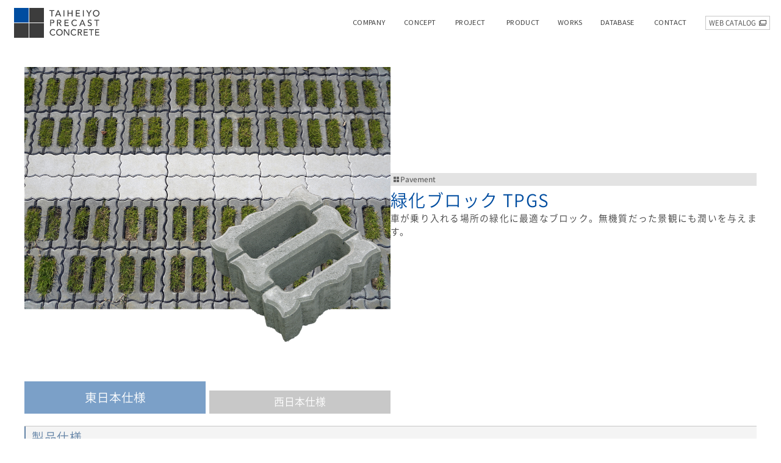

--- FILE ---
content_type: text/html
request_url: https://www.t-pc.co.jp/product-detail/pavement/tpgs_rbgs/index.html
body_size: 3361
content:
<!doctype html>
<html lang="ja">
<head>
<!-- Google tag (gtag.js) -->
<script async src="https://www.googletagmanager.com/gtag/js?id=G-KQE9REWTT6"></script>
<script>
window.dataLayer = window.dataLayer || [];
function gtag(){dataLayer.push(arguments);}
gtag('js', new Date());

gtag('config', 'G-KQE9REWTT6');
</script>
<title>緑化ブロック TPGS | 太平洋プレコン工業株式会社</title>
<meta charset="UTF-8">
<meta http-equiv="X-UA-Compatible" content="IE=edge">
<meta name="format-detection" content="telephone=no">
<meta name="viewport" content="width=device-width,initial-scale=1.0">
<meta name="keywords" content="インターロッキングブロック,擬石平板,景観製品">
<meta name="description" content="車が乗り入れる場所の緑化に最適なブロック。無機質だった景観にも潤いを与えます。">
<link rel="shortcut icon" href="../../../images/common/favicon.ico">
<link rel="stylesheet" href="../../../css/common.css">
<link rel="stylesheet" href="../../../css/product_detail.css">
<link href="https://fonts.googleapis.com/css?family=Source+Sans+Pro" rel="stylesheet">
<script src="https://ajax.googleapis.com/ajax/libs/jquery/1.8.3/jquery.min.js"></script>
<script src="../../../js/function.js"></script>
<script src="../../../js/product.js"></script>
</head>

<body>
<header>
<div id="top">
<p><a href="../../../index.html"><img src="../../../images/common/logo_1.svg" width="100%" alt="太平洋プレコン工業株式会社"/></a></p>
<div id="trigger"><div><span></span><span></span><span></span></div></div>
<nav>
<ul>
<li><a href="../../../company/"><span class="en">COMPANY</span><span class="jp">企業情報</span></a></li>
<li><a href="../../../concept/"><span class="en">CONCEPT</span><span class="jp">企業理念</span></a></li>
<li><a href="../../../project/"><span class="en">PROJECT</span><span class="jp">都市計画</span></a></li>
<li><a href="../../../product/"><span class="en">PRODUCT</span><span class="jp">製品一覧</span></a></li>
<li><a href="../../../works/"><span class="en">WORKS</span><span class="jp">施工事例</span></a></li>
<li><a href="../../../database/"><span class="en">DATABASE</span><span class="jp">技術資料</span></a></li>
<li><a href="../../../contact/"><span class="en">CONTACT</span><span class="jp">お問合せ</span></a></li>
</ul><a href="https://my.ebook5.net/precon/" target="_blank" id="webcatalog" class="hover"><span>WEB CATALOG</span></a>
</nav>
</div>
</header>


<main>
<div id="product">
<section><div><img src="../../../images/product/pavement/tpgs_rbgs/product_new.jpg" width="100%" alt=""/></div></section>

<section>
<span>Pavement</span>
<h1>緑化ブロック TPGS</h1>
<p>車が乗り入れる場所の緑化に最適なブロック。無機質だった景観にも潤いを与えます。</p>
</section>
</div>


<div id="tab">
<nav id="tabnav">
<p class="current">東日本仕様</p>
<p>西日本仕様</p>
</nav>
</div>


<div id="tablist">
<!--東日本版-->
<div class="contents open">
<div id="east">
<div class="spec">
<h2>製品仕様</h2>

<div class="function">
<div class="tag">
<p>打ち放し仕上げ</p><p>非透水（芝部による透水）</p><p>緑化ブロック</p>
</div>
<div class="list">
<div>
<p>仕上げ</p>
<ul>
<li class="conform">打ち放し</li>
<li>研磨</li>
<li>ショットブラスト</li>
<li>洗い出し</li>
<li>スリット</li>
<li>エンボス</li>
</ul>
</div>
<div>
<p>特徴</p>
<ul>
<li class="conform">非透水製品</li>
<li>保水製品</li>
<li>透水製品</li>
<li>リサイクル製品</li>
</ul>
</div>
<div>
<p>品質</p>
<ul>
<li>グリーン購入法</li>
<li>愛知県リサイクル</li>
<li class="conform">たまエコ製品</li>
<li>景観材料推奨品</li>
</ul>
</div>
<div>
<p>成型方法</p>
<ul>
<li>プレス成型</li>
<li class="conform">振動成型</li>
</ul>
</div>
<div>
<p>コンセプト</p>
<ul>
<li>バリアフリー</li>
<li class="conform">環境配慮</li>
<li>防災</li>
<li>耐荷重</li>
</ul>
</div>
</div>
<p class="link"><a href="../../spec.html">各仕様の詳細はこちら</a></p>
</div>
</div>


<div class="summary">
<h2>製品概要</h2>
<article>
<section>
<h3>緑化帯の確保に最適な製品</h3>
<p>工場立地法における緑化帯の確保は、駐車場の緑化面積も換算されつつあります。緑化帯を確保する場合、緑化率の高いTPGSは有効です。</p>
</section>
</article>
</div>


<div class="data">
<h2>テクニカルデータ</h2>
<div class="info_1_2">
<div>
<table>
<tr>
<th>品名</th>
<th>D（mm）</th>
<th>L（mm）</th>
<th>H（mm）</th>
<th>参考重量（kg/枚）</th>
<th>使用枚数（枚/m<sup>2</sup>）</th>
<th>緑化率（<sup>%</sup>）</th>
</tr>
<tr>
<td class="name_1">TPGS</td>
<td class="length_D">228（225）</td>
<td class="length_L">228（225）</td>
<td class="length_H">80</td>
<td class="weight_1">5.8</td>
<td class="piece_1">19.2</td>
<td class="green">33.4</td>
</tr>
</table>
<p>■（　　）は実寸法です。</p>
</div>
<div><img src="../../../images/product/pavement/tpgs_rbgs/east/technical_data_01.jpg" width="100%" alt=""/></div>
</div>
</div>


<div class="scene">
<h2>施工事例</h2>
<ul>
<li>
<div><img src="../../../images/product/pavement/tpgs_rbgs/east/scene_01.jpg" width="100%" alt=""/></div>
<small>大井ふ頭中央海浜公園大田スタジアム（東京都）</small>
</li>
<li>
<div><img src="../../../images/product/pavement/tpgs_rbgs/east/scene_02.jpg" width="100%" alt=""/></div>
<small>せんだい青葉山交流広場（宮城県）</small>
</li>
<li>
<div><img src="../../../images/product/pavement/tpgs_rbgs/east/scene_03.jpg" width="100%" alt=""/></div>
<small>与野住宅展示場（埼玉県）</small>
</li>
<li>
<div><img src="../../../images/product/pavement/tpgs_rbgs/east/scene_04.jpg" width="100%" alt=""/></div>
<small>プラウドシティ稲毛海岸（千葉県）</small>
</li>
</ul>
</div>
</div>
</div>
<!--東日本版-->


<!--西日本版-->
<div class="contents">
<div id="west">
<div class="summary">
<h2>製品概要</h2>
<article>
<section class="block_2">
<div>
<h3>大型車の乗り入れにも対応する植生ブロック</h3>
<p>大型車による走行実験（走行回数＝普通乗用車：約15万7000台、マイクロバス［空車］：約6000台の走行に相当）を行った結果、ブロックに破損や破壊は一切認められず、大型車の乗り入れにも対応することが実証されました。とくにブロック同士ががっちりと組み合うRBGSは、大型車が乗り入れる駐車場に最適の植生ブロックです。</p>
</div>
<div>
<div><img src="../../../images/product/pavement/tpgs_rbgs/west/image_01.jpg" width="100%" alt=""/></div>
</div>
</section>
</article>
</div>


<div class="summary">
<h2>バリエーション</h2>
<article>
<section class="block_2">
<div>
<div><img src="../../../images/product/pavement/tpgs_rbgs/west/image_02.jpg" width="100%" alt=""/></div>
</div>
</section>
</article>
</div>


<div class="data">
<h2>サイズチャート</h2>
<div class="size_3"><img src="../../../images/product/pavement/tpgs_rbgs/west/size_chart_01.jpg" width="100%" alt=""/></div>
<a href="../../spec.html#spec_west">規格表の詳細はこちら</a>
</div>
</div>
</div>
<!--西日本版-->
</div>
</main>


<footer>
<div>
<p><img src="../../../images/common/logo_2.svg" width="100%" alt="太平洋プレコン工業株式会社"/></p>
<span>〒160-0022 東京都新宿区新宿5-13-9 太平洋不動産新宿ビル　<a href="https://goo.gl/maps/6fnDFXemDVG2" target="_blank">google map</a></span>
<span>本社管理部門 tel 03-3352-7501 ／ fax 03-3352-1273</span>
<span>-製品お問合せ-</span>
<dl>
<dt>東京支店</dt><dd>tel 03-3350-0681 ／ fax 03-3352-0793</dd>
</dl>
<dl>
<dt>仙台営業所</dt><dd>tel 022-263-2839 ／ fax 022-261-3110</dd>
</dl>
<dl>
<dt>大阪支店</dt><dd>tel 06-6344-6212 ／ fax 06-6344-9280</dd>
</dl>
<dl>
<dt>名古屋営業所</dt><dd>tel 052-688-7688 ／ fax 052-688-7689</dd>
</dl>
</div>
<div>
<nav>
<ul>
<li><a href="../../../company/">企業情報</a></li>
<li><a href="../../../concept/">企業理念</a></li>
<li><a href="../../../project/">都市計画</a></li>
<li><a href="../../../product/">製品一覧</a></li>
<li><a href="../../../works/">施工事例</a></li>
<li><a href="../../../database/">技術資料</a></li>
<li><a href="../../../contact/">お問合せ</a></li>
<li><a href="../../../privacy/">個人情報保護方針</a></li>
</ul>
</nav>
<span>TaiheiyoPrecastConcreteIndustry Co.,Ltd. All RightsReserved.</span>
</div>
</footer>

<p id="return"><a href="#"><img src="../../../images/common/icon_return.svg" width="51" height="51" alt=""></a></p>
</body>
</html>

--- FILE ---
content_type: text/css
request_url: https://www.t-pc.co.jp/css/common.css
body_size: 2369
content:
@charset "UTF-8";

* {
	margin: 0;
	padding: 0;
	list-style-type: none;
	border: none;
	box-sizing: border-box;
}

.cf:before,
.cf:after {
    content:"";
    display:table;
}
 
.cf:after {
    clear:both;
}

::-moz-selection {
	background-color: #555;
	color: #FFF;
}

::selection {
	background-color: #555;
	color: #FFF;
}

@font-face {
  font-family: 'Noto-Medium';
  src: url('../font/Noto-Medium.woff') format('woff'),
       url('../font/Noto-Medium.ttf')  format('truetype');
}

@font-face {
  font-family: 'Noto-Regular';
  src: url('../font/Noto-Regular.woff') format('woff'),
       url('../font/Noto-Regular.ttf')  format('truetype');
}

@font-face {
  font-family: 'Noto-Light';
  src: url('../font/Noto-Light.woff') format('woff'),
       url('../font/Noto-Light.ttf')  format('truetype');
}

@font-face {
  font-family: 'Noto-DemiLight';
  src: url('../font/Noto-DemiLight.woff') format('woff'),
       url('../font/Noto-DemiLight.ttf')  format('truetype');
}

@font-face {
  font-family: 'GenEiKoburiMinT-R';
  src: url('../font/GenEiKoburiMinT-R.woff') format('woff'),
       url('../font/GenEiKoburiMinT-R.ttf')  format('truetype');
}

h1,h2,h3,h4,h5,h6 {
	font-size: 100%;
	font-weight: normal;
}

img {
	display: block;
}

body {
	font-size: 14px;
	font-family: 'Noto-DemiLight',"游ゴシック",YuGothic,"ヒラギノ角ゴ ProN W3",Hiragino Kaku Gothic ProN,"メイリオ",Meiryo,sans-serif;
	color: #444;
	line-height: 1.7;
	text-align: justify;
	font-feature-settings: "palt";
	box-sizing: border-box;
	background-color: #FFF;
}

/*ieハック*/
#notice {
	display: none;
	display: block\9;
	font-size: 100%;
	font-weight: bold;
	color: #FF0000;
	text-align: center;
	padding: 10px 0;
	margin: 200px 0 0 0;
	position: relative;
	background-color: #FFF;
	z-index: 100;
}

@media all and (-ms-high-contrast:none){
body {
	  font-family: "メイリオ", Meiryo, "ＭＳ ゴシック", "MS Gothic", "ＭＳ Ｐゴシック", "MS PGothic", sans-serif;
} 
}

/*ボタン*/
.hover {
    position: relative;
    border: 1px solid #C8C8C8;
    transition: 0.2s;
}

.hover::before,
.hover::after,
.hover span::before,
.hover span::after {
	width: 0;
    height: 0;
    position: absolute;
    content: '';
    border: 1px solid transparent;
    transition: 0.2s;
	z-index: 2;
	visibility: hidden;
}

.hover::before {
    top: -1px;
    left: -1px;
    border-left-color: #004DA0;
}

.hover::after {
    bottom: -1px;
    right: -1px;
    border-right-color: #004DA0;
}

.hover span::before {
    bottom: -1px;
    left: -1px;
    border-bottom-color: #004DA0;
}

.hover span::after {
    top: -1px;
    right: -1px;
    border-top-color: #004DA0;
}

.hover:hover::before,
.hover:hover::after {
    height: 100%;
    visibility: visible;
}

.hover:hover span::before,
.hover:hover span::after {
    width: 100%;
    visibility: visible;
}

/*ナビゲーション*/
header {
	width: 100%;
	padding: 3px 3px 0 3px;
	position: fixed;
	top: 0;
	transition: 0.3s;
	z-index: 3;
}

#top {
	width: 100%;
	padding: 10px 15px 10px 20px;
	margin: 0 auto;
	display: -webkit-flex;
    display: flex;
	-webkit-justify-content: space-between;
    justify-content: space-between;
	background-color: #FFF;
	transition: 0.3s;
}

header.fixed {
	padding: 0;
	border-bottom: 1px solid #C8C8C8;
}

header.fixed #top {
	padding: 8px 33px;
	background-color: #FFF;
}

#top p {
	width: 140px;
}

#top nav {
	display: -webkit-flex;
    display: flex;
	-webkit-align-items: center;
    align-items: center;
}

#top nav ul {
	display: -webkit-flex;
    display: flex;
}

#top nav ul li {
	height: 1em;
	line-height: 1;
	letter-spacing: 0.01em;
	display: flex;
	display: -webkit-flex;
}

#top nav ul li:nth-child(1) {
	width: 6em;
}

#top nav ul li:nth-child(2) {
	width: 6em;
}

#top nav ul li:nth-child(3) {
	width: 6em;
}

#top nav ul li:nth-child(4) {
	width: 6em;
}

#top nav ul li:nth-child(5) {
	width: 5em;
}

#top nav ul li:nth-child(6) {
	width: 6.3em;
}

#top nav ul li:nth-child(7) {
	width: 6em;
}

#top nav ul li a {
	width: 100%;
	font-family: 'Source Sans Pro', sans-serif;
	font-size: 90%;
	color: #444;
	text-decoration: none;
	letter-spacing: 0.03em;
	display: block;
	position: relative;
	transition: 0.3s;
}

.en,
.jp {
	position: absolute;
	text-align: center;
	transition: 0.3s;
}

.jp {
	font-size: 90%;
	padding: 1px 0 0 0;
	opacity: 0;
}

#top nav ul li a:hover .en {
	opacity: 0;
}

#top nav ul li a:hover .jp {
	opacity: 1;
}

#webcatalog {
	font-size: 80%;
	color: #444;
	line-height: 1;
	text-decoration: none;
	padding: 5px 22px 5px 5px;
	border: 1px solid #C8C8C8;
	background-image: url(../images/common/icon_blank.svg);
	background-position: right center;
	background-repeat: no-repeat;
}

/*ハンバーガーメニュー*/
#trigger,
#trigger span {
	transition: ease 0.2s;
}

#trigger {
	display: none;
	width: 20px;
	height: 17px;
	position: absolute;
	right: 13px;
	top: 22px;
}

#trigger span {
	width: 100%;
	height: 3px;
	position: absolute;
	left: 0;
	background-color: #004DA0;
}

#trigger span:nth-of-type(1) {
	top: 0;
}

#trigger span:nth-of-type(2) {
	top: 7px;
}

#trigger span:nth-of-type(3) {
	bottom: 0;
}

.active #trigger span:nth-child(1) {
	-webkit-transform: translateY(7px) rotate(-45deg);
	transform: translateY(7px) rotate(-45deg);
}

.active #trigger span:nth-child(2) {
	opacity: 0;
}

.active #trigger span:nth-child(3) {
	-webkit-transform: translateY(-6px) rotate(45deg);
	transform: translateY(-6px) rotate(45deg);
}

/*ヘッダーイメージ*/
#image {
	width: 100%;
	height: 150px;
	background-position: center center;
	background-size: cover;
    position: fixed;
	top: 0;
    z-index: -1
}

/*コンテンツ*/
#content_1,
#content_2 {
	width: 100%;
	padding: 40px 0 0 0;
	margin: 150px 0;
	background-color: #FFF;
}

#content_1 {
	margin: 150px 0;
}

#content_2 {
	margin: 70px 0 150px 0;
}

#content_1 h1,
#content_2 h1 {
	max-width: 1240px;
	padding: 0 20px;
	margin: 0 auto 20px auto;
	font-family: 'Source Sans Pro', sans-serif;
	font-size: 200%;
	color: #004DA0;
	line-height: 1;
	position: relative;
}

#content_1 h1 span,
#content_2 h1 span {
	font-family: 'Noto-Medium';
	font-size: 50%;

}

#intro {
	max-width: 1240px;
	padding: 0 20px;
	margin: 0 auto 40px auto;
	font-family: 'Noto-Medium';
	color: #555;
	font-feature-settings: "palt";
}

#intro a {
	color: #555;
	text-decoration: underline;
}

#intro a:hover {
	text-decoration: none;
}


/*フッター*/
footer {
	width: 100%;
	padding: 30px 60px 15px 60px;
	font-size: 80%;
	color: #DFDFDF;
	line-height: 1.8;
	letter-spacing: 0.1em;
	display: -webkit-flex;
    display: flex;
	-webkit-justify-content: space-between;
    justify-content: space-between;
	-webkit-align-items: flex-end;
    align-items: flex-end;
	background-color: #333;
}

footer a {
	color: #FFF;
	text-decoration: none;
	transition: 0.2s;
}

footer a:hover {
	opacity: 0.5;
}

footer div:first-child p {
	max-width: 200px;
	margin: 0 0 10px 0;
}

footer div:first-child span {
	display: block;
}

footer div:first-child span:nth-child(3) {
	margin: 0 0 10px 0;
}

footer dl {
	display: table;
}

footer dl dt {
	width: 7em;
}

footer dl dd {
	display: table-cell;
}


footer div:last-child nav ul {
	margin: 0 0 15px 0;
	display: flex;
}

footer div:last-child nav ul li {
	line-height: 1;
	margin: 0 10px 0 0;
}

footer div:last-child nav ul li:last-child {
	margin: 0;
}

footer div:last-child span {
	font-family: 'Source Sans Pro', sans-serif;
	font-size: 90%;
	text-align: right;
	display: block;
}

footer div:last-child span::before {
	content: "©";
}

/*トップへ戻る*/
#return {
	width: 51px;
	height: 51px;
	position: fixed;
	bottom: 50px;
	right: 5px;
	z-index: 100;
}

@media screen and (max-width: 1000px) {
body {
	font-size: 13px;
}

/*ナビゲーション*/
header {
	position: relative;
	border-bottom: 1px solid #C8C8C8;
}

#top {
	padding: 10px;
}

#top p {
	width: 110px;
}

header.fixed {
	padding: 3px 3px 0 3px;
}

header.fixed #top {
	padding: 10px;
}

#top nav {
	padding: 20px;
	margin: 0 0 0 0;
	display: block;
	border: 1px solid #C8C8C8;
	position: absolute;
	right: 3px;
	top: -360px;
	transition: 0.3s;
	background-color: #FFF;
	z-index: 2;
}

#top nav ul {
	display: block;
}

#top nav ul li {
	margin: 0 0 20px 0;
	border: none;
}

#webcatalog {
	padding: 3px 25px 3px 5px;
}

/*ハンバーガーメニュー*/
#trigger {
	display: block;
}

.active nav {
	-webkit-transform: translateY(410px);
	transform: translateY(410px);
}

/*ヘッダーイメージ*/
#image {
	display: none;
}

/*コンテンツ*/
#content_1,
#content_2 {
	padding: 20px 0 75px 0;
	margin: 0;
}

/*フッター*/
footer {
	padding: 30px 10px 15px 10px;
	display: block;
}

footer div:first-child {
	margin: 0 0 15px 0;
}

footer div:last-child nav {
	display: none;
}

footer div:last-child span {
	text-align: center;
}

/*トップへ戻る*/
#return {
	display: none;
}
}

@media screen and (max-width: 700px) {
/*コンテンツ*/
#content_1 h1,
#content_2 h1 {
	padding: 0 10px;
	margin: 0 auto 10px auto;
}

#intro {
	padding: 0 10px;
	margin: 0 auto 20px auto;
}
}

--- FILE ---
content_type: text/css
request_url: https://www.t-pc.co.jp/css/product_detail.css
body_size: 3093
content:
@charset "UTF-8";
main {
  max-width: 1240px;
  padding: 40px 20px 0 20px;
  margin: 70px auto 150px auto;
}
@media screen and (max-width: 1200px) {
  main {
    padding: 0 10px;
    margin: 20px auto 75px auto;
  }
}

#product {
  max-width: 1240px;
  margin: 0 0 50px 0;
  display: flex;
  align-items: center;
  gap: 40px;
}
@media screen and (max-width: 1200px) {
  #product {
    margin: 0 0 20px 0;
    flex-direction: column;
    gap: 20px;
  }
}
#product section:first-child {
  width: 50%;
}
@media screen and (max-width: 1200px) {
  #product section:first-child {
    width: 100%;
  }
}
#product section:last-child {
  width: 50%;
}
@media screen and (max-width: 1200px) {
  #product section:last-child {
    width: 100%;
  }
}
#product span {
  display: block;
  font-family: "Noto-Medium";
  font-size: 85%;
  color: #646464;
  line-height: 1;
  padding: 5px 5px 5px 16px;
  margin: 0 0 10px 0;
  background-color: #e3e3e3;
  background-image: url(../images/product/common/tip.svg);
  background-size: 9px 9px;
  background-position: 5px center;
  background-repeat: no-repeat;
}
#product h1 {
  font-size: 200%;
  color: #004da0;
  line-height: 1;
  letter-spacing: 0.05em;
  margin: 0 0 5px 0;
}
#product p {
  font-size: 105%;
  line-height: 1.5;
  letter-spacing: 0.03em;
}
#product .series {
  display: flex;
  gap: 10px;
  margin: 20px 0 0 0;
}
#product .series p {
  width: 120px;
}

#tab {
  padding: 10px 0 20px 0;
  border-bottom: 1px solid #c8c8c8;
  background-color: #fff;
  position: sticky;
  top: 66px;
  z-index: 2;
}
@media screen and (max-width: 1200px) {
  #tab {
    position: relative;
    top: auto;
  }
}
#tab #tabnav {
  width: 50%;
  height: 53px;
  display: flex;
  justify-content: space-between;
  align-items: flex-end;
}
@media screen and (max-width: 1000px) {
  #tab #tabnav {
    width: 100%;
    height: 41px;
  }
}
#tab #tabnav p {
  width: 49.5%;
  padding: 5px 0;
  font-size: 120%;
  color: #fff;
  text-align: center;
  cursor: pointer;
  background-color: #c8c8c8;
  transition: 0.3s;
}
@media screen and (max-width: 1000px) {
  #tab #tabnav p {
    padding: 3px 0;
  }
}
#tab #tabnav p.current {
  font-size: 140%;
  color: #fff;
  padding: 10px 0;
  cursor: default;
}
@media screen and (max-width: 1000px) {
  #tab #tabnav p.current {
    padding: 5px 0;
  }
}
#tab #tabnav p:first-child.current {
  background-color: #7ba0c8;
}
#tab #tabnav p:last-child.current {
  background-color: #cc9a82;
}

#limited {
  padding: 10px 0 0 0;
  font-size: 140%;
  color: #fff;
  text-align: center;
  line-height: 1;
  border-bottom: 1px solid #c8c8c8;
  background-color: #fff;
  position: sticky;
  top: 66px;
  z-index: 2;
}
@media screen and (max-width: 1200px) {
  #limited {
    position: relative;
    top: auto;
  }
}

#product_common,
#product_east,
#product_west {
  width: 297px;
  padding: 15px 0;
  margin: 0 0 20px 0;
}
@media screen and (max-width: 1000px) {
  #product_common,
  #product_east,
  #product_west {
    width: 100%;
  }
}

#product_common {
  background-color: #68a9cf;
}

#product_east {
  background-color: #7ba0c8;
}

#product_west {
  background-color: #cc9a82;
}

#east,
#west {
  display: grid;
  grid-template-columns: repeat(1, 1fr);
  row-gap: 60px;
}

#east h2 {
  color: #6383a6;
  border-left: 2px solid #6383a6;
  background-color: #f4f4f4;
}

#west h2 {
  color: #997362;
  border-left: 2px solid #997362;
  /*color: #cc9a9c;
  border-left: 2px solid #cc9a9c;*/
  background-color: #f4f4f4;
}

#east h3 {
  color: #6383a6;
}

#west h3 {
  color: #997362;
}

.contents {
  display: none;
}
.contents h2 {
  font-size: 140%;
  line-height: 1;
  letter-spacing: 0.03em;
  padding: 8px 10px;
  margin: 0 0 20px 0;
}
@media screen and (max-width: 1000px) {
  .contents h2 {
    font-size: 110%;
  }
}
.contents h3 {
  font-family: "Noto-Regular";
  font-size: 120%;
}
.contents h3::before {
  content: "■ ";
  font-size: 85%;
}

.open {
  display: block;
  animation-name: open;
  animation-duration: 0.5s;
}

@keyframes open {
  0% {
    opacity: 0;
    transform: translate(0, 20px);
  }
  100% {
    opacity: 1;
    transform: translate(0, 0);
  }
}
.spec .function {
  padding: 0 10px;
}
.spec .function .tag {
  display: flex;
  flex-wrap: wrap;
  gap: 15px;
  padding: 0 0 20px 0;
  margin: 0 0 20px 0;
  border-bottom: 1px dashed #c8c8c8;
}
.spec .function .tag p::before {
  content: "[ ";
}
.spec .function .tag p::after {
  content: " ]";
}
.spec .function .list {
  display: grid;
  grid-template-columns: repeat(1, 1fr);
  row-gap: 10px;
}
@media screen and (max-width: 1200px) {
  .spec .function .list {
    grid-template-columns: repeat(2, 1fr);
    -moz-column-gap: 10px;
         column-gap: 10px;
  }
}
.spec .function .list div {
  display: flex;
  align-items: center;
  line-height: 1;
}
@media screen and (max-width: 1200px) {
  .spec .function .list div {
    flex-direction: column;
  }
}
.spec .function .list div p {
  width: 6em;
}
@media screen and (max-width: 1200px) {
  .spec .function .list div p {
    width: 100%;
    margin: 0 0 5px 0;
  }
}
.spec .function .list div ul {
  display: flex;
  gap: 2px;
  font-size: 85%;
}
@media screen and (max-width: 1200px) {
  .spec .function .list div ul {
    width: 100%;
    flex-direction: column;
  }
}
.spec .function .list div ul li {
  min-width: 140px;
  padding: 5px 0;
  border: 1px solid #444;
  color: #444;
  text-align: center;
  opacity: 0.3;
}
@media screen and (max-width: 1200px) {
  .spec .function .list div ul li {
    min-width: 100%;
  }
}
.spec .function .list div ul li.conform {
  opacity: 1;
  border: none;
  /*background-color: #f4f4f4;*/
}
.spec .function .link {
  font-size: 90%;
  text-align: right;
}
.spec .function .link a {
  color: #444;
}
.spec .function .link a:hover {
  text-decoration: none;
}
.spec .option {
  padding: 20px 0 0 0;
  margin: 10px 0 0 0;
  border-top: 1px dashed #c8c8c8;
  display: flex;
  align-items: flex-end;
}
@media screen and (max-width: 1000px) {
  .spec .option {
    flex-direction: column;
    align-items: flex-start;
  }
}
.spec .option p {
  width: 60px;
  margin: 0 10px 0 0;
}
@media screen and (max-width: 1000px) {
  .spec .option p {
    margin: 0 0 5px 0;
  }
}
.spec .option small {
  line-height: 1;
}
@media screen and (max-width: 1000px) {
  .spec .option small {
    line-height: 1.5;
  }
}

#east li.conform {
  background-color: #e2e8f0;
}

#west li.conform {
  background-color: #f5ebe6;
  /*background-color: #f5ebeb;*/
}

.summary article {
  padding: 0 10px;
  /*製品概要レイアウトパターン*/
}
.summary article section {
  margin: 0 0 40px 0;
}
.summary article section:last-child {
  margin: 0;
}
.summary article .block_1 p {
  margin: 0 0 20px 0;
}
@media screen and (max-width: 1000px) {
  .summary article .block_1 p {
    margin: 0 0 10px 0;
  }
}
.summary article .block_2 {
  display: grid;
  grid-template-columns: repeat(2, 1fr);
  -moz-column-gap: 40px;
       column-gap: 40px;
}
@media screen and (max-width: 1000px) {
  .summary article .block_2 {
    grid-template-columns: repeat(1, 1fr);
    row-gap: 20px;
  }
}
.summary article .block_2 img {
  margin: 10px 0 0 0;
}
.summary article .block_3 {
  display: flex;
  gap: 40px;
}
@media screen and (max-width: 1000px) {
  .summary article .block_3 {
    flex-direction: column;
    gap: 10px;
  }
}
.summary article .block_3 div:first-child {
  width: 70%;
}
@media screen and (max-width: 1000px) {
  .summary article .block_3 div:first-child {
    width: 100%;
  }
}
.summary article .block_3 div:last-child {
  width: 30%;
}
@media screen and (max-width: 1000px) {
  .summary article .block_3 div:last-child {
    width: 100%;
    margin: 10px 0 0 0;
  }
}
.summary article .block_4 {
  display: flex;
  flex-direction: row-reverse;
  gap: 40px;
}
@media screen and (max-width: 1000px) {
  .summary article .block_4 {
    flex-direction: column;
    gap: 10px;
  }
}
.summary article .block_4 div:first-child {
  width: 70%;
}
@media screen and (max-width: 1000px) {
  .summary article .block_4 div:first-child {
    width: 100%;
  }
}
.summary article .block_4 div:last-child {
  width: 30%;
}
@media screen and (max-width: 1000px) {
  .summary article .block_4 div:last-child {
    width: 100%;
    margin: 10px 0 0 0;
  }
}
.summary article .block_5 {
  display: grid;
  grid-template-columns: repeat(3, 1fr);
  -moz-column-gap: 40px;
       column-gap: 40px;
}
@media screen and (max-width: 1000px) {
  .summary article .block_5 {
    grid-template-columns: repeat(1, 1fr);
    row-gap: 40px;
  }
}
.summary article .block_5 img {
  margin: 10px 0 0 0;
}
.summary article .block_6 {
  display: grid;
  grid-template-columns: repeat(4, 1fr);
  -moz-column-gap: 40px;
       column-gap: 40px;
}
@media screen and (max-width: 1000px) {
  .summary article .block_6 {
    grid-template-columns: repeat(1, 1fr);
    row-gap: 40px;
  }
}
.summary article .block_6 img {
  margin: 10px 0 0 0;
}
.summary article .block_7 {
  display: grid;
  grid-template-columns: repeat(7, 1fr);
  -moz-column-gap: 40px;
       column-gap: 40px;
}
@media screen and (max-width: 1000px) {
  .summary article .block_7 {
    grid-template-columns: repeat(1, 1fr);
    row-gap: 40px;
  }
}
.summary article .block_7 img {
  margin: 10px 0 0 0;
}
.summary article small {
  font-size: 80%;
  display: block;
  margin: 5px 0 0 0;
}
.summary article hr {
  margin: 0 0 40px 0;
  border-bottom: 1px dashed #c8c8c8;
}
.summary article .no_mgn {
  margin: 0;
}

.feature {
  padding: 0 10px;
  margin: 40px 0 0 0;
}
.feature div {
  padding: 20px;
  border: 1px solid #c8c8c8;
}
@media screen and (max-width: 1000px) {
  .feature div {
    padding: 10px;
  }
}
.feature div h3::before {
  content: "";
}
.feature div h4 {
  font-family: "Noto-Medium";
}
.feature div p {
  margin: 0 0 10px 0;
}
.feature div p:last-child {
  margin: 0;
}
.feature div dl {
  display: flex;
  margin: 0 0 5px 0;
}
.feature div dl:last-child {
  margin: 0;
}

/*テクニカルデータ*/
.data div {
  display: flex;
  flex-direction: column;
  gap: 5px;
}
.data div img {
  margin: 0 0 10px 0;
}
.data div p {
  font-size: 90%;
}
.data table {
  width: 100%;
  border: 1px solid #C8C8C8;
  border-collapse: collapse;
  font-size: 90%;
  line-height: 1;
}
.data tr {
  text-align: center;
  border-bottom: 1px solid #C8C8C8;
}
@media screen and (max-width: 1200px) {
  .data tr {
    text-align: left;
  }
}
.data th {
  font-weight: normal;
  padding: 5px 10px;
  background-color: #F5F5F5;
}
@media screen and (max-width: 1200px) {
  .data th {
    display: none;
  }
}
.data td {
  padding: 5px 10px;
}
@media screen and (max-width: 1200px) {
  .data td {
    display: block;
  }
}
@media screen and (max-width: 1200px) {
  .data td:first-child {
    padding: 20px 10px 5px 10px;
  }
}
@media screen and (max-width: 1200px) {
  .data td:last-child {
    padding: 5px 10px 20px 10px;
  }
}
@media screen and (max-width: 1200px) {
  .data .name_1::before {
    content: "品名／ ";
  }
}
@media screen and (max-width: 1200px) {
  .data .name_2::before {
    content: "一般用／U形用／ ";
  }
}
@media screen and (max-width: 1200px) {
  .data .model_1::before {
    content: "型番／ ";
  }
}
@media screen and (max-width: 1200px) {
  .data .model_2::before {
    content: "型／ ";
  }
}
@media screen and (max-width: 1200px) {
  .data .model_3::before {
    content: "種類／ ";
  }
}
@media screen and (max-width: 1200px) {
  .data .length_A::before {
    content: "A（mm）／ ";
  }
}
@media screen and (max-width: 1200px) {
  .data .length_B::before {
    content: "B（mm）／ ";
  }
}
@media screen and (max-width: 1200px) {
  .data .length_D::before {
    content: "D（mm）／ ";
  }
}
@media screen and (max-width: 1200px) {
  .data .length_L::before {
    content: "L（mm）／ ";
  }
}
@media screen and (max-width: 1200px) {
  .data .length_H::before {
    content: "H（mm）／ ";
  }
}
@media screen and (max-width: 1200px) {
  .data .length_H_1::before {
    content: "H1（mm）／ ";
  }
}
@media screen and (max-width: 1200px) {
  .data .length_H_2::before {
    content: "H2（mm）／ ";
  }
}
@media screen and (max-width: 1200px) {
  .data .length_W::before {
    content: "W（mm）／ ";
  }
}
@media screen and (max-width: 1200px) {
  .data .length_a::before {
    content: "a（mm）／ ";
  }
}
@media screen and (max-width: 1200px) {
  .data .length_b::before {
    content: "b（mm）／ ";
  }
}
@media screen and (max-width: 1200px) {
  .data .length_b_1::before {
    content: "b1（mm）／ ";
  }
}
@media screen and (max-width: 1200px) {
  .data .length_c::before {
    content: "c（mm）／ ";
  }
}
@media screen and (max-width: 1200px) {
  .data .length_d::before {
    content: "d（mm）／ ";
  }
}
@media screen and (max-width: 1200px) {
  .data .length_e::before {
    content: "e（mm）／ ";
  }
}
@media screen and (max-width: 1200px) {
  .data .length_f::before {
    content: "f（mm）／ ";
  }
}
@media screen and (max-width: 1200px) {
  .data .length_g::before {
    content: "g（mm）／ ";
  }
}
@media screen and (max-width: 1200px) {
  .data .length_h::before {
    content: "h（mm）／ ";
  }
}
@media screen and (max-width: 1200px) {
  .data .length_i::before {
    content: "i（mm）／ ";
  }
}
@media screen and (max-width: 1200px) {
  .data .length_t::before {
    content: "t（mm）／ ";
  }
}
@media screen and (max-width: 1200px) {
  .data .length_t_1::before {
    content: "t1（mm）／ ";
  }
}
@media screen and (max-width: 1200px) {
  .data .length_T_2::before {
    content: "T（mm）／ ";
  }
}
@media screen and (max-width: 1200px) {
  .data .weight_1::before {
    content: "参考重量（kg/枚）／ ";
  }
}
@media screen and (max-width: 1200px) {
  .data .weight_2::before {
    content: "参考重量（kg/本）／ ";
  }
}
@media screen and (max-width: 1200px) {
  .data .piece_1::before {
    content: "使用枚数（枚/m²）／ ";
  }
}
@media screen and (max-width: 1200px) {
  .data .piece_2::before {
    content: "使用枚数（本/m²）／ ";
  }
}
@media screen and (max-width: 1200px) {
  .data .green::before {
    content: "緑化率（%）／ ";
  }
}
@media screen and (max-width: 1200px) {
  .data .remarks::before {
    content: "備考／ ";
  }
}
.data .info_1 {
  display: grid;
  grid-template-columns: repeat(2, 1fr);
  -moz-column-gap: 20px;
       column-gap: 20px;
  padding: 0 10px;
}
@media screen and (max-width: 1200px) {
  .data .info_1 {
    grid-template-columns: repeat(1, 1fr);
    -moz-column-gap: 0;
         column-gap: 0;
    row-gap: 20px;
  }
}
.data .info_1_2 {
  display: flex;
  flex-direction: row;
  gap: 20px;
  padding: 0 10px;
}
@media screen and (max-width: 1200px) {
  .data .info_1_2 {
    flex-direction: column;
  }
}
.data .info_1_2 div:first-child {
  width: 80%;
}
@media screen and (max-width: 1200px) {
  .data .info_1_2 div:first-child {
    width: 100%;
  }
}
.data .info_1_2 div:last-child {
  width: 20%;
}
@media screen and (max-width: 1200px) {
  .data .info_1_2 div:last-child {
    width: 30%;
  }
}
@media screen and (max-width: 1000px) {
  .data .info_1_2 div:last-child {
    width: 50%;
  }
}
.data .info_1_3 {
  display: flex;
  flex-direction: row;
  gap: 20px;
  padding: 0 10px;
}
@media screen and (max-width: 1200px) {
  .data .info_1_3 {
    flex-direction: column;
  }
}
.data .info_1_3 div:first-child {
  width: 60%;
}
@media screen and (max-width: 1200px) {
  .data .info_1_3 div:first-child {
    width: 100%;
  }
}
.data .info_1_3 div:last-child {
  width: 40%;
}
@media screen and (max-width: 1200px) {
  .data .info_1_3 div:last-child {
    width: 50%;
  }
}
.data .info_2 {
  display: grid;
  grid-template-columns: repeat(1, 1fr);
  row-gap: 20px;
  padding: 0 10px;
}
.data a {
  font-size: 90%;
  color: #444;
  margin: 20px 0 0 0;
}
.data a:hover {
  text-decoration: none;
}
.data .red {
  color: #ff0000;
}
.data .size_1 {
  width: 70%;
}
@media screen and (max-width: 1000px) {
  .data .size_1 {
    width: 100%;
  }
}
.data .size_2 {
  width: 50%;
}
@media screen and (max-width: 1000px) {
  .data .size_2 {
    width: 100%;
  }
}
.data .size_3 {
  width: 30%;
}
@media screen and (max-width: 1000px) {
  .data .size_3 {
    width: 100%;
  }
}
.data .size_4 {
  width: 10%;
}
@media screen and (max-width: 1000px) {
  .data .size_4 {
    width: 100%;
  }
}

.chart {
  padding: 0 10px;
}

/*バリエーション*/
.color .type {
  padding: 0 10px;
  margin: 0 0 20px 0;
}
.color .type p {
  margin: 0 0 10px 0;
}
.color .type h4 {
  font-size: 110%;
  line-height: 1;
  margin: 0 0 5px 0;
}
.color .type ul {
  display: grid;
  grid-template-columns: repeat(8, 1fr);
  -moz-column-gap: 10px;
       column-gap: 10px;
  row-gap: 10px;
  margin: 0 0 10px 0;
}
@media screen and (max-width: 1200px) {
  .color .type ul {
    grid-template-columns: repeat(6, 1fr);
  }
}
@media screen and (max-width: 1000px) {
  .color .type ul {
    grid-template-columns: repeat(2, 1fr);
    row-gap: 10px;
  }
}
.color .type ul li small {
  font-size: 80%;
  margin: 5px 0 0 0;
  display: block;
}
.color .type ul:last-child {
  margin: 0;
}
.color .type:last-child {
  margin: 0;
}

/*パターン*/
.pattern_1 ul {
  padding: 0 10px;
  display: grid;
  grid-template-columns: repeat(3, 1fr);
  -moz-column-gap: 10px;
       column-gap: 10px;
  row-gap: 20px;
}
@media screen and (max-width: 1000px) {
  .pattern_1 ul {
    grid-template-columns: repeat(2, 1fr);
  }
}
.pattern_1 ul small {
  font-size: 80%;
  margin: 5px 0 0 0;
  display: block;
}

.pattern_2 ul {
  padding: 0 10px;
  display: grid;
  grid-template-columns: repeat(4, 1fr);
  -moz-column-gap: 10px;
       column-gap: 10px;
  row-gap: 20px;
}
@media screen and (max-width: 1000px) {
  .pattern_2 ul {
    grid-template-columns: repeat(2, 1fr);
  }
}
.pattern_2 ul small {
  font-size: 80%;
  margin: 5px 0 0 0;
  display: block;
}

.pattern_3 article {
  padding: 0 10px;
  display: grid;
  grid-template-columns: repeat(2, 1fr);
  gap: 40px;
}
@media screen and (max-width: 1000px) {
  .pattern_3 article {
    grid-template-columns: repeat(1, 1fr);
  }
}
.pattern_3 article section ul {
  display: grid;
  grid-template-columns: repeat(4, 1fr);
  gap: 10px;
}
@media screen and (max-width: 1000px) {
  .pattern_3 article section ul {
    grid-template-columns: repeat(2, 1fr);
  }
}
.pattern_3 article section ul small {
  font-size: 80%;
  margin: 5px 0 0 0;
  display: block;
}

/*テクスチャー*/
.texture ul {
  padding: 0 10px;
  display: grid;
  grid-template-columns: repeat(6, 1fr);
  -moz-column-gap: 10px;
       column-gap: 10px;
  row-gap: 20px;
}
@media screen and (max-width: 1000px) {
  .texture ul {
    grid-template-columns: repeat(2, 1fr);
  }
}
.texture ul small {
  font-size: 80%;
  margin: 5px 0 0 0;
  display: block;
}

/*施工事例*/
.scene ul {
  display: grid;
  grid-template-columns: repeat(2, 1fr);
  -moz-column-gap: 20px;
       column-gap: 20px;
  row-gap: 20px;
  padding: 0 10px;
}
@media screen and (max-width: 1000px) {
  .scene ul {
    grid-template-columns: repeat(1, 1fr);
  }
}
.scene ul small {
  font-size: 80%;
  margin: 5px 0 0 0;
  display: block;
}/*# sourceMappingURL=product_detail.css.map */

--- FILE ---
content_type: image/svg+xml
request_url: https://www.t-pc.co.jp/images/common/logo_1.svg
body_size: 2047
content:
<?xml version="1.0" encoding="utf-8"?>
<!-- Generator: Adobe Illustrator 15.1.0, SVG Export Plug-In  -->
<!DOCTYPE svg PUBLIC "-//W3C//DTD SVG 1.1//EN" "http://www.w3.org/Graphics/SVG/1.1/DTD/svg11.dtd" [
	<!ENTITY ns_flows "http://ns.adobe.com/Flows/1.0/">
]>
<svg version="1.1"
	 xmlns="http://www.w3.org/2000/svg" xmlns:xlink="http://www.w3.org/1999/xlink" xmlns:a="http://ns.adobe.com/AdobeSVGViewerExtensions/3.0/"
	 x="0px" y="0px" width="140px" height="49px" viewBox="0 0 140 49" overflow="visible" enable-background="new 0 0 140 49"
	 xml:space="preserve">
<defs>
</defs>
<path fill="#3C3C3C" d="M66.311,37.203c-0.579-0.753-1.536-1.173-2.479-1.173c-2.308,0-3.83,1.839-3.83,4.171
	c0,2.156,1.437,3.994,3.83,3.994c1.174,0,2.074-0.521,2.684-1.375l1.175,0.884c-0.305,0.421-1.538,1.796-3.888,1.796
	c-3.264,0-5.28-2.723-5.28-5.299c0-3.188,2.19-5.475,5.353-5.475c1.35,0,2.771,0.508,3.598,1.594L66.311,37.203z"/>
<path fill="#3C3C3C" d="M69.092,40.113c0-3.041,2.221-5.387,5.354-5.387c3.135,0,5.354,2.346,5.354,5.387s-2.22,5.387-5.354,5.387
	C71.311,45.5,69.092,43.154,69.092,40.113 M78.318,40.113c0-2.244-1.523-4.083-3.873-4.083c-2.352,0-3.873,1.839-3.873,4.083
	s1.521,4.082,3.873,4.082C76.795,44.195,78.318,42.357,78.318,40.113"/>
<polygon fill="#3C3C3C" points="81.65,34.988 83.479,34.988 89.136,43.414 89.165,43.414 89.165,34.988 90.559,34.988 90.559,45.24 
	88.788,45.24 83.072,36.812 83.044,36.812 83.044,45.24 81.65,45.24 "/>
<path fill="#3C3C3C" d="M100.635,37.203c-0.578-0.753-1.537-1.173-2.479-1.173c-2.309,0-3.831,1.839-3.831,4.171
	c0,2.156,1.438,3.994,3.831,3.994c1.174,0,2.074-0.521,2.683-1.375l1.175,0.884c-0.305,0.421-1.537,1.796-3.888,1.796
	c-3.265,0-5.28-2.723-5.28-5.299c0-3.188,2.19-5.475,5.354-5.475c1.35,0,2.771,0.508,3.598,1.594L100.635,37.203z"/>
<path fill="#3C3C3C" d="M104.489,34.988h3.612c2.625,0,3.293,1.578,3.293,2.867c0,1.303-0.973,2.533-2.523,2.705l2.915,4.68h-1.74
	l-2.612-4.521h-1.552v4.521h-1.393V34.988z M105.882,39.506h1.827c1.102,0,2.206-0.261,2.206-1.65c0-1.391-1.104-1.651-2.206-1.651
	h-1.827V39.506z"/>
<polygon fill="#3C3C3C" points="114.146,34.988 120.775,34.988 120.775,36.291 115.539,36.291 115.539,39.346 120.413,39.346 
	120.413,40.648 115.539,40.648 115.539,43.936 121.036,43.936 121.036,45.24 114.146,45.24 "/>
<polygon fill="#3C3C3C" points="125.951,36.291 122.645,36.291 122.645,34.986 130.65,34.986 130.65,36.291 127.343,36.291 
	127.343,45.238 125.951,45.238 "/>
<polygon fill="#3C3C3C" points="132.925,34.988 139.555,34.988 139.555,36.291 134.316,36.291 134.316,39.346 139.191,39.346 
	139.191,40.648 134.316,40.648 134.316,43.936 139.814,43.936 139.814,45.24 132.925,45.24 "/>
<path fill="#3C3C3C" d="M59.16,19.383h3.611c2.625,0,3.292,1.579,3.292,2.867c0,1.289-0.667,2.867-3.292,2.867h-2.22v4.518H59.16
	V19.383z M60.552,23.901h1.829c1.101,0,2.204-0.261,2.204-1.65S63.481,20.6,62.381,20.6h-1.829V23.901z"/>
<path fill="#3C3C3C" d="M70.553,19.383h3.612c2.626,0,3.294,1.579,3.294,2.867c0,1.303-0.973,2.534-2.523,2.707l2.916,4.677h-1.742
	l-2.61-4.518h-1.554v4.518h-1.393V19.383z M71.945,23.901h1.828c1.103,0,2.205-0.261,2.205-1.65S74.876,20.6,73.773,20.6h-1.828
	V23.901z"/>
<polygon fill="#3C3C3C" points="82.789,19.383 89.418,19.383 89.418,20.688 84.182,20.688 84.182,23.742 89.057,23.742 
	89.057,25.045 84.182,25.045 84.182,28.332 89.68,28.332 89.68,29.635 82.789,29.635 "/>
<path fill="#3C3C3C" d="M101.886,21.599c-0.581-0.753-1.538-1.173-2.481-1.173c-2.305,0-3.828,1.839-3.828,4.17
	c0,2.157,1.436,3.996,3.828,3.996c1.178,0,2.076-0.52,2.685-1.375l1.177,0.883c-0.306,0.422-1.539,1.797-3.888,1.797
	c-3.267,0-5.28-2.723-5.28-5.299c0-3.186,2.189-5.473,5.353-5.473c1.349,0,2.771,0.507,3.599,1.593L101.886,21.599z"/>
<path fill="#3C3C3C" d="M111.395,19.383h1.262l4.396,10.251h-1.625l-1.03-2.534h-4.889l-1.016,2.534h-1.624L111.395,19.383z
	 M113.891,25.885l-1.916-4.706h-0.029L110,25.885H113.891z"/>
<path fill="#3C3C3C" d="M121.627,27.492c0.494,0.752,1.352,1.101,2.178,1.101c0.912,0,2.043-0.579,2.043-1.709
	c0-2.36-5.062-0.897-5.062-4.894c0-1.202,1.016-2.867,3.481-2.867c1.117,0,2.19,0.232,2.959,1.173l-1.131,1.027
	c-0.349-0.536-1.031-0.897-1.828-0.897c-1.537,0-2.002,0.926-2.002,1.563c0,2.592,5.062,1.043,5.062,4.735
	c0,1.982-1.598,3.17-3.569,3.17c-1.319,0-2.579-0.447-3.278-1.418L121.627,27.492z"/>
<polygon fill="#3C3C3C" points="134.907,20.687 131.6,20.687 131.6,19.383 139.607,19.383 139.607,20.687 136.3,20.687 
	136.3,29.635 134.907,29.635 "/>
<polygon fill="#3C3C3C" points="61.307,5.063 58,5.063 58,3.76 66.007,3.76 66.007,5.063 62.699,5.063 62.699,14.012 61.307,14.012 
	"/>
<path fill="#3C3C3C" d="M71.682,3.761h1.264l4.396,10.251h-1.625l-1.031-2.534h-4.889l-1.015,2.534h-1.625L71.682,3.761z
	 M74.177,10.262l-1.913-4.706h-0.029l-1.944,4.706H74.177z"/>
<rect x="81.102" y="3.761" fill="#3C3C3C" width="1.393" height="10.251"/>
<polygon fill="#3C3C3C" points="87.85,3.761 89.242,3.761 89.242,8.017 94.566,8.017 94.566,3.761 95.959,3.761 95.959,14.012 
	94.566,14.012 94.566,9.321 89.242,9.321 89.242,14.012 87.85,14.012 "/>
<polygon fill="#3C3C3C" points="101.314,3.761 107.943,3.761 107.943,5.064 102.708,5.064 102.708,8.118 107.582,8.118 
	107.582,9.422 102.708,9.422 102.708,12.709 108.205,12.709 108.205,14.012 101.314,14.012 "/>
<rect x="112.896" y="3.761" fill="#3C3C3C" width="1.392" height="10.251"/>
<polygon fill="#3C3C3C" points="122.066,9.639 118.178,3.761 119.964,3.761 122.764,8.263 125.648,3.761 127.348,3.761 
	123.459,9.639 123.459,14.012 122.066,14.012 "/>
<path fill="#3C3C3C" d="M129.294,8.886c0-3.041,2.22-5.386,5.354-5.386c3.131,0,5.352,2.345,5.352,5.386s-2.221,5.387-5.354,5.387
	C131.514,14.272,129.294,11.926,129.294,8.886 M138.521,8.886c0-2.244-1.523-4.083-3.873-4.083c-2.353,0-3.873,1.84-3.873,4.083
	c0,2.244,1.521,4.083,3.873,4.083C136.997,12.969,138.521,11.13,138.521,8.886"/>
<rect x="25" fill="#3C3C3C" width="24" height="24"/>
<rect fill="#004DA0" width="24" height="24"/>
<rect x="25" y="25" fill="#3C3C3C" width="24" height="24"/>
<rect y="25" fill="#3C3C3C" width="24" height="24"/>
</svg>


--- FILE ---
content_type: image/svg+xml
request_url: https://www.t-pc.co.jp/images/common/logo_2.svg
body_size: 3663
content:
<?xml version="1.0" encoding="utf-8"?>
<!-- Generator: Adobe Illustrator 20.1.0, SVG Export Plug-In . SVG Version: 6.00 Build 0)  -->
<svg version="1.1" id="レイヤー_1" xmlns="http://www.w3.org/2000/svg" xmlns:xlink="http://www.w3.org/1999/xlink" x="0px"
	 y="0px" viewBox="0 0 200 20" style="enable-background:new 0 0 200 20;" xml:space="preserve">
<style type="text/css">
	.st0{fill:#FFFFFF;}
</style>
<g>
	<polygon class="st0" points="51.1,15.6 51.1,16.1 49.8,16.1 49.8,19 49.2,19 49.2,16.1 47.9,16.1 47.9,15.6 	"/>
	<path class="st0" d="M53.9,15.6h-0.8L51.6,19h0.7l0.4-0.8h1.8l0.4,0.8h0.7L53.9,15.6z M53.5,16.1l0.7,1.6h-1.4L53.5,16.1z"/>
	<rect x="56.3" y="15.6" class="st0" width="0.6" height="3.3"/>
	<polygon class="st0" points="58.7,15.6 58.7,17 60.8,17 60.8,15.6 61.4,15.6 61.4,19 60.8,19 60.8,17.5 58.7,17.5 58.7,19 58.1,19 
		58.1,15.6 	"/>
	<polygon class="st0" points="65.3,15.6 65.3,16.1 63,16.1 63,17.1 65.1,17.1 65.1,17.5 63,17.5 63,18.5 65.3,18.5 65.3,19 62.4,19 
		62.4,15.6 	"/>
	<rect x="66.3" y="15.6" class="st0" width="0.6" height="3.3"/>
	<polygon class="st0" points="68.4,15.6 69.5,17.2 70.6,15.6 71.3,15.6 69.8,17.6 69.8,19 69.2,19 69.2,17.6 67.8,15.6 	"/>
	<path class="st0" d="M73.8,15.6c-0.7,0-1.5,0.1-1.7,1c0,0.3-0.1,0.5-0.1,0.7c0,1.4,0.5,1.7,1.8,1.7c1.4,0,1.6-0.5,1.6-1.7
		C75.5,16,75.1,15.6,73.8,15.6 M73.8,16.1c1,0,1.1,0.3,1.1,1.3c0,0.9,0,1.2-1.1,1.2c-1.1,0-1.2-0.2-1.2-1.2
		C72.6,16.4,72.7,16.1,73.8,16.1"/>
	<path class="st0" d="M78.4,15.6V19H79v-1.2h1.4c0.9,0,1.2-0.3,1.2-1.1c0-0.7-0.3-1-1.2-1H78.4z M80.4,16.1c0.4,0,0.7,0.1,0.7,0.6
		c0,0.5-0.3,0.6-0.7,0.6H79v-1.2H80.4z"/>
	<path class="st0" d="M82.5,15.6V19h0.6v-1.4h1.2c0.3,0,0.6,0,0.6,0.5v0.3c0,0.1,0,0.3,0.1,0.5h0.6c0-0.1-0.1-0.2-0.1-0.6v-0.3
		c0-0.3-0.1-0.6-0.5-0.7c0.6-0.1,0.6-0.6,0.6-0.8c0-0.6-0.3-0.9-1.1-0.9H82.5z M84.4,16.1c0.4,0,0.6,0.1,0.6,0.5
		c0,0.5-0.3,0.5-0.6,0.5h-1.3v-1H84.4z"/>
	<polygon class="st0" points="89.4,15.6 89.4,16.1 87.2,16.1 87.2,17.1 89.3,17.1 89.3,17.5 87.2,17.5 87.2,18.5 89.5,18.5 89.5,19 
		86.6,19 86.6,15.6 	"/>
	<path class="st0" d="M93,16.8c0-0.6-0.4-0.7-1-0.7c-1,0-1.1,0.2-1.1,1.3c0,0.6,0,0.9,0.4,1.1c0.2,0.1,0.4,0.1,0.8,0.1
		c0.8,0,1-0.2,1-0.8h0.6c0,1-0.5,1.3-1.6,1.3c-1.4,0-1.8-0.4-1.8-1.7c0-1.2,0.3-1.7,1.7-1.7c1,0,1.6,0.2,1.6,1.2H93z"/>
	<path class="st0" d="M96.7,15.6h-0.8L94.4,19h0.7l0.4-0.8h1.8l0.4,0.8h0.7L96.7,15.6z M96.3,16.1l0.7,1.6h-1.4L96.3,16.1z"/>
	<path class="st0" d="M101.3,16.7c0-0.4-0.1-0.6-0.9-0.6c-0.5,0-0.9,0.1-0.9,0.5c0,0.3,0.2,0.4,0.5,0.4l1.1,0.1c0.4,0,1,0.1,1,0.9
		c0,1-0.9,1-1.6,1c-1.2,0-1.6-0.3-1.6-1.1h0.6c0,0.5,0.1,0.7,1.1,0.7c0.7,0,1-0.1,1-0.5c0-0.4-0.2-0.5-0.5-0.5l-1.2-0.1
		c-0.3,0-0.5-0.1-0.7-0.3c-0.2-0.2-0.2-0.4-0.2-0.6c0-0.3,0.1-0.6,0.4-0.7c0.2-0.1,0.5-0.2,1.1-0.2c0.7,0,0.9,0.1,1.1,0.2
		c0.4,0.2,0.4,0.5,0.4,0.9H101.3z"/>
	<polygon class="st0" points="106,15.6 106,16.1 104.7,16.1 104.7,19 104.1,19 104.1,16.1 102.8,16.1 102.8,15.6 	"/>
	<path class="st0" d="M111.5,16.8c0-0.6-0.4-0.7-1-0.7c-1,0-1.1,0.2-1.1,1.3c0,0.6,0,0.9,0.4,1.1c0.2,0.1,0.4,0.1,0.8,0.1
		c0.8,0,1-0.2,1-0.8h0.6c0,1-0.5,1.3-1.6,1.3c-1.4,0-1.8-0.4-1.8-1.7c0-1.2,0.3-1.7,1.7-1.7c1,0,1.6,0.2,1.6,1.2H111.5z"/>
	<path class="st0" d="M114.8,15.6c-0.7,0-1.5,0.1-1.7,1c0,0.3-0.1,0.5-0.1,0.7c0,1.4,0.5,1.7,1.8,1.7c1.4,0,1.6-0.5,1.6-1.7
		C116.5,16,116.1,15.6,114.8,15.6 M114.8,16.1c1,0,1.1,0.3,1.1,1.3c0,0.9,0,1.2-1.1,1.2c-1.1,0-1.2-0.2-1.2-1.2
		C113.6,16.4,113.7,16.1,114.8,16.1"/>
	<polygon class="st0" points="118.3,15.6 120.2,18.5 120.2,15.6 120.7,15.6 120.7,19 119.9,19 118,16.1 118,19 117.4,19 117.4,15.6 
			"/>
	<path class="st0" d="M124.5,16.8c0-0.6-0.4-0.7-1-0.7c-1,0-1.1,0.2-1.1,1.3c0,0.6,0,0.9,0.4,1.1c0.2,0.1,0.4,0.1,0.8,0.1
		c0.8,0,1-0.2,1-0.8h0.6c0,1-0.5,1.3-1.6,1.3c-1.4,0-1.8-0.4-1.8-1.7c0-1.2,0.3-1.7,1.7-1.7c1,0,1.6,0.2,1.6,1.2H124.5z"/>
	<path class="st0" d="M126.1,15.6V19h0.6v-1.4h1.2c0.3,0,0.6,0,0.6,0.5v0.3c0,0.1,0,0.3,0.1,0.5h0.6c0-0.1-0.1-0.2-0.1-0.6v-0.3
		c0-0.3-0.1-0.6-0.5-0.7c0.6-0.1,0.6-0.6,0.6-0.8c0-0.6-0.3-0.9-1.1-0.9H126.1z M128,16.1c0.4,0,0.6,0.1,0.6,0.5
		c0,0.5-0.3,0.5-0.6,0.5h-1.3v-1H128z"/>
	<polygon class="st0" points="133,15.6 133,16.1 130.8,16.1 130.8,17.1 132.9,17.1 132.9,17.5 130.8,17.5 130.8,18.5 133.1,18.5 
		133.1,19 130.2,19 130.2,15.6 	"/>
	<polygon class="st0" points="136.9,15.6 136.9,16.1 135.5,16.1 135.5,19 135,19 135,16.1 133.7,16.1 133.7,15.6 	"/>
	<polygon class="st0" points="140.5,15.6 140.5,16.1 138.2,16.1 138.2,17.1 140.3,17.1 140.3,17.5 138.2,17.5 138.2,18.5 
		140.5,18.5 140.5,19 137.6,19 137.6,15.6 	"/>
	<rect x="143.5" y="15.6" class="st0" width="0.6" height="3.3"/>
	<polygon class="st0" points="146.1,15.6 148,18.5 148,15.6 148.5,15.6 148.5,19 147.7,19 145.8,16.1 145.8,19 145.2,19 145.2,15.6 
			"/>
	<path class="st0" d="M149.6,15.6V19h2c1.2,0,1.5-0.6,1.5-1.7c0-0.8-0.1-1-0.3-1.2c-0.3-0.4-0.9-0.4-1.3-0.4H149.6z M151.4,16.1
		c0.7,0,1,0.2,1,1.2c0,1-0.1,1.2-0.9,1.2h-1.3v-2.4H151.4z"/>
	<path class="st0" d="M154.5,15.6v2.2c0,0.5,0.2,0.7,1.1,0.7c0.8,0,1.1-0.2,1.1-0.8v-2.2h0.6v2.2c0,0.8-0.5,1.2-1.7,1.2
		c-0.4,0-1,0-1.4-0.4c-0.2-0.2-0.3-0.5-0.3-0.8v-2.2H154.5z"/>
	<path class="st0" d="M160.6,16.7c0-0.4-0.1-0.6-0.9-0.6c-0.5,0-0.9,0.1-0.9,0.5c0,0.3,0.2,0.4,0.5,0.4l1.1,0.1c0.4,0,1,0.1,1,0.9
		c0,1-0.9,1-1.6,1c-1.2,0-1.6-0.3-1.6-1.1h0.6c0,0.5,0.1,0.7,1.1,0.7c0.7,0,1-0.1,1-0.5c0-0.4-0.2-0.5-0.5-0.5l-1.2-0.1
		c-0.3,0-0.5-0.1-0.7-0.3c-0.2-0.2-0.2-0.4-0.2-0.6c0-0.3,0.1-0.6,0.4-0.7c0.2-0.1,0.5-0.2,1.1-0.2c0.7,0,0.9,0.1,1.1,0.2
		c0.4,0.2,0.4,0.5,0.4,0.9H160.6z"/>
	<polygon class="st0" points="165.3,15.6 165.3,16.1 164,16.1 164,19 163.4,19 163.4,16.1 162.1,16.1 162.1,15.6 	"/>
	<path class="st0" d="M166,15.6V19h0.6v-1.4h1.2c0.3,0,0.6,0,0.6,0.5v0.3c0,0.1,0,0.3,0.1,0.5h0.6c0-0.1-0.1-0.2-0.1-0.6v-0.3
		c0-0.3-0.1-0.6-0.5-0.7c0.6-0.1,0.6-0.6,0.6-0.8c0-0.6-0.3-0.9-1.1-0.9H166z M167.9,16.1c0.4,0,0.6,0.1,0.6,0.5
		c0,0.5-0.3,0.5-0.6,0.5h-1.3v-1H167.9z"/>
	<polygon class="st0" points="170.5,15.6 171.6,17.2 172.7,15.6 173.4,15.6 171.9,17.6 171.9,19 171.3,19 171.3,17.6 169.8,15.6 	
		"/>
	<path class="st0" d="M178.9,16.8c0-0.6-0.4-0.7-1-0.7c-1,0-1.1,0.2-1.1,1.3c0,0.6,0,0.9,0.4,1.1c0.2,0.1,0.4,0.1,0.8,0.1
		c0.8,0,1-0.2,1-0.8h0.6c0,1-0.5,1.3-1.6,1.3c-1.4,0-1.8-0.4-1.8-1.7c0-1.2,0.3-1.7,1.7-1.7c1,0,1.6,0.2,1.6,1.2H178.9z"/>
	<path class="st0" d="M182.2,15.6c-0.7,0-1.5,0.1-1.7,1c0,0.3-0.1,0.5-0.1,0.7c0,1.4,0.5,1.7,1.8,1.7c1.4,0,1.7-0.5,1.7-1.7
		C183.9,16,183.5,15.6,182.2,15.6 M182.2,16.1c1,0,1.1,0.3,1.1,1.3c0,0.9,0,1.2-1.1,1.2c-1.1,0-1.2-0.2-1.2-1.2
		C181,16.4,181.1,16.1,182.2,16.1"/>
	<rect x="184.8" y="18.4" class="st0" width="0.6" height="0.6"/>
	<path class="st0" d="M187.1,18.4V19c0,0.2-0.1,0.4-0.6,0.4v-0.3c0.3,0,0.3-0.1,0.3-0.2h-0.3v-0.6H187.1z"/>
	<polygon class="st0" points="188.7,15.6 188.7,18.5 190.8,18.5 190.8,19 188.1,19 188.1,15.6 	"/>
	<polygon class="st0" points="194.5,15.6 194.5,16.1 193.2,16.1 193.2,19 192.6,19 192.6,16.1 191.3,16.1 191.3,15.6 	"/>
	<path class="st0" d="M195.3,15.6V19h2c1.2,0,1.5-0.6,1.5-1.7c0-0.8-0.1-1-0.3-1.2c-0.3-0.4-0.9-0.4-1.3-0.4H195.3z M197.1,16.1
		c0.7,0,1,0.2,1,1.2c0,1-0.1,1.2-0.9,1.2h-1.3v-2.4H197.1z"/>
	<rect x="199.3" y="18.4" class="st0" width="0.6" height="0.6"/>
	<path class="st0" d="M52.2,10.3h1.4c0,0,0.8,1.3,1.3,2.2h-1.4C53.5,12.5,53.2,11.9,52.2,10.3"/>
	<path class="st0" d="M53.9,1v2.4c0,0-0.3,5,4.4,8v1.5c0,0-3.9-1.9-5.2-6.6C52,10.9,48,12.9,48,12.9v-1.5c4.6-3.1,4.4-8,4.4-8V1
		L53.9,1z"/>
	<rect x="48" y="3.4" class="st0" width="10.3" height="1.4"/>
	<path class="st0" d="M60.6,3.6h1.3c0,0,0.4,0.9,1.4,3.3h-1.4C61.8,6.9,61.4,5.5,60.6,3.6"/>
	<path class="st0" d="M68.5,3.6H70c0,0-0.4,1.5-1.2,3.3h-1.4C67.3,6.9,67.9,5.8,68.5,3.6"/>
	<polygon class="st0" points="70.7,7.9 65.9,7.9 65.9,2.8 70.6,2.8 70.6,1.5 60,1.5 60,2.8 64.6,2.8 64.6,7.9 59.8,7.9 59.8,9.1 
		64.6,9.1 64.6,12.9 65.9,12.9 65.9,9.1 70.7,9.1 	"/>
	<path class="st0" d="M72.4,1.1c0,0,1.2,0.4,2.3,0.8v1.3c0,0-1-0.5-2.3-0.9V1.1z"/>
	<path class="st0" d="M72.4,3.9c0,0,0.9,0.2,2.3,0.7v1.2c0,0-1.2-0.6-2.3-0.8V3.9z"/>
	<path class="st0" d="M73.8,7.6c0,0,0.2,2.1-1.5,3.6v1.6c0,0,2.7-0.8,2.7-5.1L73.8,7.6z"/>
	<path class="st0" d="M83.2,9.1H80V7.1h2.9V5.9H80v-2h3V2.7h-1.4C81.9,2.2,82.3,1,82.3,1h-1.2c-0.1,0.7-0.6,1.6-0.6,1.6h-2.2
		c-0.2-1-0.6-1.6-0.6-1.6h-1.2c0.6,1.1,0.7,1.6,0.7,1.6h-1.4v1.2h2.8v2h-2.7v1.2h2.7v2.1h-3.1v1.2h3.1v2.5H80v-2.5h3.2V9.1z"/>
	<path class="st0" d="M84.9,1.7h7.6c0,0,0.5,0,0.7,0.2c0.2,0.3,0.2,0.7,0.2,0.7v1.8c0,0,0,3.9-1.4,5.5c-1.5,1.6-2.9,2.3-6.1,2.3
		v-1.3c0,0,3.7,0.3,5-1.7C92.1,7.4,92,5.6,92,5.3V3h-7.1V1.7z"/>
	<path class="st0" d="M94.5,2.5c0-0.4,0.3-0.7,0.7-0.7c0.4,0,0.7,0.3,0.7,0.7c0,0.4-0.3,0.7-0.7,0.7C94.8,3.3,94.5,2.9,94.5,2.5
		 M94,2.5c0,0.7,0.6,1.3,1.3,1.3c0.7,0,1.3-0.6,1.3-1.3c0-0.7-0.6-1.3-1.3-1.3C94.6,1.3,94,1.8,94,2.5"/>
	<path class="st0" d="M97.2,1.4h1.5v9.5c0,0,2.9,0.1,4.4-1.7c1.6-1.8,1.2-3.9,1.3-4.5h1.4c0,0,0,3.5-1.6,5.5
		c-1.3,1.6-4.1,1.9-4.1,1.9h-2.1c0,0-0.4,0.1-0.7-0.2c-0.2-0.3-0.2-0.7-0.2-0.7V1.4z"/>
	<path class="st0" d="M107.2,1.7h7.2h0.5c0,0,0.5,0,0.7,0.3c0.2,0.3,0.2,0.6,0.2,0.6v8.6c0,0,0,0.5-0.2,0.7
		c-0.2,0.2-0.8,0.4-0.8,0.4h-7.7v-1.3h7.2V3h-7.2V1.7z"/>
	<rect x="118.3" y="1.7" class="st0" width="4.5" height="1.4"/>
	<path class="st0" d="M125.8,3.8h1.5v2.5c0,0,0.4,5.9-6.5,5.9h-2.5v-1.3h2.7c0,0,4.8,0.3,4.8-4.7V3.8z"/>
	<polygon class="st0" points="128.7,1.4 128.7,2.7 132.8,2.7 132.8,10.8 128.4,10.8 128.4,12.2 138.8,12.2 138.8,10.8 134.3,10.8 
		134.3,2.7 138.5,2.7 138.5,1.4 	"/>
	<path class="st0" d="M144.4,5l-0.3-1.2h3.3L147,5H144.4z M151.2,8.6h-4.9V7.7h4.5v-1h-4.5V6h4.5V5h-2.7l0.3-1.2h2.6v-1h-1.8L150,1
		h-1.2l-0.6,1.8h-0.9V1h-1v1.8h-1.1V1h-1v1.8h-0.8L142.6,1h-1.3l0.9,1.8h-1.8v1h2.5l0.3,1.2h-2.5v1h4.5v0.8h-4.5v1h4.5v0.8h-4.9v1
		h3.8c-0.4,0.5-1.8,1.9-3.7,2v0.9c0,0,2.6,0,4.7-2.5v2.6h1.1V9.9c2.1,2.5,4.7,2.5,4.7,2.5v-0.9c-1.9-0.1-3.3-1.5-3.7-2h3.8V8.6z"/>
	<path class="st0" d="M161.6,6.9h2.2V5.8h-2.6V3.9h2.4V2.8h-2.4V0.9h-1.1v1.9h-1V1.3h-1.1v1.3c0,0.6-0.6,1.2-0.6,1.2v1.5
		c0.6-0.4,1-0.9,1.3-1.4h1.4v1.9h-2.6v1.1h2.3c-0.2,0.5-1,2.5-2.6,3.8v1.4c0,0,1.5-1,3-3.7v4.2h1.1V8.3c1.5,2.8,2.8,3.7,2.8,3.7
		v-1.4C162.6,9.3,161.8,7.3,161.6,6.9"/>
	<path class="st0" d="M156.9,4.3V3.2h-1.3V0.9h-1v2.4h-1.7v1.1h1.7v0.3c-0.2,0.7-0.7,1.9-1.7,3.3v1.5c0,0,0.9-0.9,1.7-2.8v6h1V6.9
		c0.4,0.4,1.3,1.5,1.3,1.5V7.1c-0.5-0.6-1.1-1.3-1.3-1.6V4.3H156.9z"/>
	<rect x="174" y="1" class="st0" width="1.8" height="1"/>
	<path class="st0" d="M169.3,10.6V6.8h2V5.7H166v1.1h2.2v4c-1.4,0.3-2.5,0.4-2.5,0.4v1.1c2.7-0.4,6-1.3,6-1.3V9.8
		C171,10.1,170.2,10.4,169.3,10.6"/>
	<path class="st0" d="M175.8,3.9V2.7h-2.6V0.9H172v1.8h-6.3v1.2h6.3v1.7c0.3,5.2,3.8,6.8,3.8,6.8V11c-2.7-1.7-2.6-5.3-2.6-5.3V3.9
		H175.8z"/>
	<rect x="179" y="4.5" class="st0" width="6.6" height="1.1"/>
	<path class="st0" d="M182.4,1.6c-2.6,2.8-5.2,3.6-5.2,3.6V4.1c3.1-1.3,4.5-3.5,4.5-3.5h1.3c0,0,1.4,2.2,4.5,3.5v1.1
		C187.6,5.1,185,4.4,182.4,1.6"/>
	<path class="st0" d="M187.5,8.2V7.1h-10.3v1.1h3l-1.3,3.2H178v1h3.3c0,0,2.8-0.1,4.5-0.8c0.1,0.3,0.2,0.6,0.3,0.8h1.2
		c0,0-0.8-1.9-1.7-3.4h-1.2c0,0,0.4,0.7,0.9,1.7c-0.5,0.2-2,0.7-3.5,0.7H180l1.4-3.2H187.5z"/>
	<polygon class="st0" points="196.1,0.6 197.3,0.6 197.3,3.6 199.5,3.6 199.5,4.7 197.3,4.7 197.3,11 199.8,11 199.8,12.1 
		193.4,12.1 193.4,11 196.1,11 196.1,4.7 194,4.7 194,3.6 196.1,3.6 	"/>
	<path class="st0" d="M192.1,6.2c0.7-1,1.3-2.3,1.5-3.7h-1.6V0.6h-1.1v1.9h-1.7v1h3c0,0-0.2,2.1-3.2,4.3v1.4c0,0,0.9-0.6,1.9-1.6
		v4.8h1.1V7.5c0.9,0.6,1.8,1.5,1.8,1.5V7.8C193.4,7.3,192.4,6.5,192.1,6.2"/>
	<polygon class="st0" points="15.4,4.3 17.2,4.3 16.7,6.3 14.9,6.3 	"/>
	<polygon class="st0" points="18.3,4.3 22,4.3 21.5,6.3 20.3,6.3 18.2,14.1 15.8,14.1 	"/>
	<path class="st0" d="M25.1,4.3h-2.5l-2.5,9.7h2.4l1-3.7h1.7c3.3,0,4.1-1.9,4.5-3.3c0.4-1.6-0.4-2.8-2.2-2.8h-1.2
		c-0.2,0.9-0.5,1.8-0.5,1.8c0.9,0,1.6,0.2,1.4,1.2c-0.1,0.7-0.8,1.3-2.1,1.3H24L25.1,4.3z"/>
	<path class="st0" d="M34.7,4.2l-0.5,2c-1,0.4-1.8,1.7-2.1,3.1c-0.6,2.5,0.4,2.9,1.4,2.9c1.3,0,2-0.9,2.5-2l2,0.7
		c-1,1.6-2.1,3.2-5.2,3.2c-2.1,0-3.4-1.2-3.4-3.4C29.3,8.4,31.1,4.7,34.7,4.2"/>
	<path class="st0" d="M35.8,4.1l-0.5,2c0.6,0,1.1,0.4,1.2,1.4C37.1,7.5,39,7,39,7C38.9,4.8,37.4,4.1,35.8,4.1"/>
	<path class="st0" d="M30.9,1.2c0,0-5.6-1.2-11-1.2C9.3,0,0,4.2,0,10.1c0,5.5,9,9.9,19.6,9.9c9.1,0,19-2.7,23-4.7
		c-2.8,0.5-7.9,1.8-16.4,1.8c-8.9,0-19-3.1-19-8c0-5.1,11-8,18.8-8C29.6,1,30.9,1.2,30.9,1.2"/>
</g>
</svg>


--- FILE ---
content_type: image/svg+xml
request_url: https://www.t-pc.co.jp/images/product/common/tip.svg
body_size: 489
content:
<?xml version="1.0" encoding="utf-8"?>
<!-- Generator: Adobe Illustrator 25.4.1, SVG Export Plug-In . SVG Version: 6.00 Build 0)  -->
<svg version="1.1" id="レイヤー_1" xmlns="http://www.w3.org/2000/svg" xmlns:xlink="http://www.w3.org/1999/xlink" x="0px"
	 y="0px" viewBox="0 0 9 9" style="enable-background:new 0 0 9 9;" xml:space="preserve">
<style type="text/css">
	.st0{fill:#646464;}
</style>
<rect class="st0" width="4" height="4"/>
<rect x="5" class="st0" width="4" height="4"/>
<rect y="5" class="st0" width="4" height="4"/>
<rect x="5" y="5" class="st0" width="4" height="4"/>
</svg>


--- FILE ---
content_type: image/svg+xml
request_url: https://www.t-pc.co.jp/images/common/icon_return.svg
body_size: 591
content:
<?xml version="1.0" encoding="utf-8"?>
<!-- Generator: Adobe Illustrator 15.1.0, SVG Export Plug-In . SVG Version: 6.00 Build 0)  -->
<!DOCTYPE svg PUBLIC "-//W3C//DTD SVG 1.1//EN" "http://www.w3.org/Graphics/SVG/1.1/DTD/svg11.dtd">
<svg version="1.1" id="レイヤー_1" xmlns="http://www.w3.org/2000/svg" xmlns:xlink="http://www.w3.org/1999/xlink" x="0px"
	 y="0px" width="51px" height="51px" viewBox="0 0 51 51" enable-background="new 0 0 51 51" xml:space="preserve">
<circle fill="#004DA0" cx="25.5" cy="25.5" r="25.5"/>
<rect x="25" y="15.5" fill="#FFFFFF" width="1" height="20"/>
<polyline fill="none" stroke="#FFFFFF" stroke-miterlimit="10" points="17,26.5 25,15.5 26,15.5 35,26.5 "/>
</svg>


--- FILE ---
content_type: application/javascript
request_url: https://www.t-pc.co.jp/js/function.js
body_size: 405
content:
//ハンバーガーメニュー
$(function() {
$('#trigger').click(function(){
$('#top').toggleClass('active');
});
});

//ヘッダー
(function($) {
$(function() {
var $header = $('header');
$(window).scroll(function() {
if ($(window).scrollTop() > 1) {
$header.addClass('fixed');
} else {
$header.removeClass('fixed');
}
});
});
})(jQuery);

//パララックス
$(window).scroll(function(){
  parallax();
});
function parallax(){
  var scrolled = $(window).scrollTop();
  $('#image').css('top',-(scrolled*0.5)+'px');
}

//トップに戻る
$(function() {
var showFlug = false;
var topBtn = $('#return');	
topBtn.css('bottom', '-100px');
$(window).scroll(function () {
if ($(this).scrollTop() > 500) {
if (showFlug == false) {
showFlug = true;
topBtn.stop().animate({'bottom' : '30px'}, 200); 
}
} else {
if (showFlug) {
showFlug = false;
topBtn.stop().animate({'bottom' : '-100px'}, 200); 
}
}
});
topBtn.click(function () {
$('body,html').animate({
scrollTop: 0
}, 500);
return false;
});
});


--- FILE ---
content_type: application/javascript
request_url: https://www.t-pc.co.jp/js/product.js
body_size: 161
content:
//タブ
$(function() {
$('#tabnav p').click(function () {
var tabnav = $('#tabnav p').index(this);
$('#tabnav p').removeClass('current');
$(this).addClass('current');
$('#tablist .contents').removeClass('open');
$('#tablist .contents').eq(tabnav).addClass('open');
});
});

--- FILE ---
content_type: image/svg+xml
request_url: https://www.t-pc.co.jp/images/common/icon_blank.svg
body_size: 643
content:
<?xml version="1.0" encoding="utf-8"?>
<!-- Generator: Adobe Illustrator 15.1.0, SVG Export Plug-In  -->
<!DOCTYPE svg PUBLIC "-//W3C//DTD SVG 1.1//EN" "http://www.w3.org/Graphics/SVG/1.1/DTD/svg11.dtd" [
	<!ENTITY ns_flows "http://ns.adobe.com/Flows/1.0/">
]>
<svg version="1.1"
	 xmlns="http://www.w3.org/2000/svg" xmlns:xlink="http://www.w3.org/1999/xlink" xmlns:a="http://ns.adobe.com/AdobeSVGViewerExtensions/3.0/"
	 x="0px" y="0px" width="17px" height="9px" viewBox="0 0 17 9" overflow="visible" enable-background="new 0 0 17 9"
	 xml:space="preserve">
<defs>
</defs>
<rect y="1" fill="#444444" width="1" height="8"/>
<rect x="1" y="8" fill="#444444" width="10" height="1"/>
<path fill="#444444" d="M11,1v5H3V1H11 M12,0H2v7h10V0L12,0z"/>
</svg>
